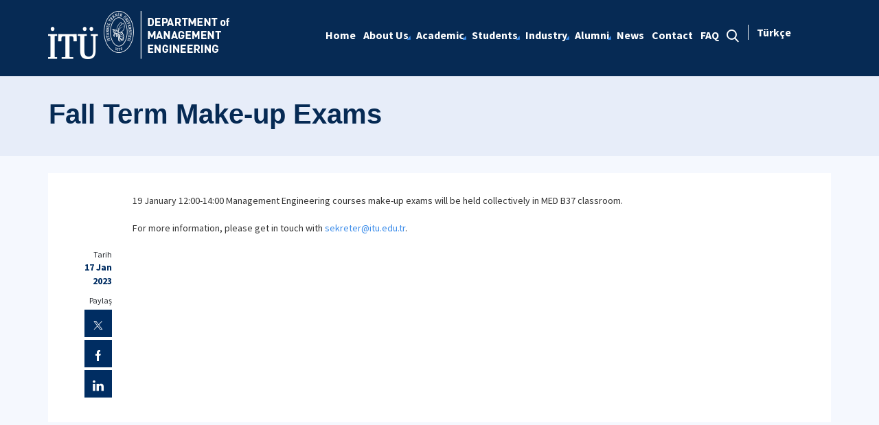

--- FILE ---
content_type: text/html; charset=utf-8
request_url: https://islmuh.itu.edu.tr/en/newsdetail/2023/01/17/fall-term-make-up-exams
body_size: 9582
content:



<html lang="en">

<head><meta charset="utf-8" /><meta http-equiv="X-UA-Compatible" content="IE=edge" /><meta name="viewport" content="width=device-width, initial-scale=1, shrink-to-fit=no" /><title>
	Fall Term Make-up Exams
</title><link href="https://fonts.googleapis.com/css?family=Source+Sans+Pro:300,400,600,700,900&amp;subset=latin-ext" rel="stylesheet" /><link rel="stylesheet" href="/Sitefinity/WebsiteTemplates/MozaikV3/App_Themes/MozaikV3Template/Assets/css/bundle-layout.min.css" />
	<script src="/Sitefinity/WebsiteTemplates/MozaikV3/App_Themes/MozaikV3Template/Assets/js/bundle-main.min.js"></script>
	<link rel="stylesheet" href="/Sitefinity/WebsiteTemplates/MozaikV3/App_Themes/MozaikV3Template/custom/css/style.css" /><meta property="og:title" content="News Detail" /><meta property="og:url" content="https://islmuh.itu.edu.tr/en/newsdetail" /><meta property="og:type" content="website" /><meta property="og:site_name" content="İşletme M&#252;hendisliği" /><meta name="Generator" content="Sitefinity 12.2.7200.0 PE" /><link rel="canonical" href="https://islmuh.itu.edu.tr/en/news/2023/01/17/fall-term-make-up-exams" /><link href="/Telerik.Web.UI.WebResource.axd?d=PMrIT5dOWaVYIcpFWUE4nD8PqRYre1SB4zsqWZoOtu23r1XfpfBxj-J9lBwW9LKpgV4AXWZiHH-q_uDWnNFKus64uoVi-Yjc6-1Z7MoE4weL9QoMEJCErVbNdYBZdh920&amp;t=637844425335746057&amp;compress=0&amp;_TSM_CombinedScripts_=%3b%3bTelerik.Web.UI%2c+Version%3d2019.3.917.45%2c+Culture%3dneutral%2c+PublicKeyToken%3d121fae78165ba3d4%3aen%3acb7ecd12-8232-4d4a-979d-f12706320867%3a580b2269%3aeb8d8a8e" type="text/css" rel="stylesheet" /><link href="/Sitefinity/WebsiteTemplates/MozaikV3/App_Themes/MozaikV3Template/global/custom.css?v=637677516051283961" type="text/css" rel="stylesheet" /></head>

<body>
	<form method="post" action="./fall-term-make-up-exams" id="form1">
<div class="aspNetHidden">
<input type="hidden" name="ctl08_TSM" id="ctl08_TSM" value="" />
<input type="hidden" name="ctl09_TSSM" id="ctl09_TSSM" value="" />
<input type="hidden" name="__EVENTTARGET" id="__EVENTTARGET" value="" />
<input type="hidden" name="__EVENTARGUMENT" id="__EVENTARGUMENT" value="" />
<input type="hidden" name="__VIEWSTATE" id="__VIEWSTATE" value="QsihEMFT9gnIj+E2OVpzaQcvsTd7s3P/pFb4LCYniiJp9+ZyY8KDCTrqmEFGkf0ZyIcNEmOFjcFpnepqaRyp7ConLVe4qqFKbVFGtaPBxIwlrc1IOEt2u+WkLrVpZO4dmea2LSxBsKl6Ois8yWZeyBSUNnSaZVzaLE4WWeblY4x+l+417Wc7v3ZPEheL+8P3TVuqWcQ/VBjtIySN14hFbNa8eHIrHp5FephXxWf1i75KwqKhjMw3UlgQDYKdHssQjH5KrDs/krEuELNZ9x8Td62kthJ9f2oJQdVCXA3oNewEzI83OvrUIXxmG1wAseRkyarKC/NLf1jOJLIX0pGS3k8i7uhS6z1aalTeAtHHE9dCcU58lhTKfxfC04TTaTSM5YoAVX5+h0B3IJ1lMdXQkmY/VGZanVxaq0vP1OUsRDQWb5D5PJMOz+eopsxxqRxH0MJdFbnMJZXpmA4TX1JYvQ==" />
</div>

<script type="text/javascript">
//<![CDATA[
var theForm = document.forms['form1'];
if (!theForm) {
    theForm = document.form1;
}
function __doPostBack(eventTarget, eventArgument) {
    if (!theForm.onsubmit || (theForm.onsubmit() != false)) {
        theForm.__EVENTTARGET.value = eventTarget;
        theForm.__EVENTARGUMENT.value = eventArgument;
        theForm.submit();
    }
}
//]]>
</script>


<script src="/WebResource.axd?d=pynGkmcFUV13He1Qd6_TZA4hYcpiBrO63ouF3sv0BrCd0BBwaj2iwZPSx55bQga6x_DzSVjgTm_eyADCgO0wLg2&amp;t=637811837229275428" type="text/javascript"></script>


<script type="text/javascript">
//<![CDATA[
var __cultureInfo = {"name":"en","numberFormat":{"CurrencyDecimalDigits":2,"CurrencyDecimalSeparator":".","IsReadOnly":true,"CurrencyGroupSizes":[3],"NumberGroupSizes":[3],"PercentGroupSizes":[3],"CurrencyGroupSeparator":",","CurrencySymbol":"$","NaNSymbol":"NaN","CurrencyNegativePattern":0,"NumberNegativePattern":1,"PercentPositivePattern":1,"PercentNegativePattern":1,"NegativeInfinitySymbol":"-∞","NegativeSign":"-","NumberDecimalDigits":2,"NumberDecimalSeparator":".","NumberGroupSeparator":",","CurrencyPositivePattern":0,"PositiveInfinitySymbol":"∞","PositiveSign":"+","PercentDecimalDigits":2,"PercentDecimalSeparator":".","PercentGroupSeparator":",","PercentSymbol":"%","PerMilleSymbol":"‰","NativeDigits":["0","1","2","3","4","5","6","7","8","9"],"DigitSubstitution":1},"dateTimeFormat":{"AMDesignator":"AM","Calendar":{"MinSupportedDateTime":"\/Date(-62135596800000)\/","MaxSupportedDateTime":"\/Date(253402289999999)\/","AlgorithmType":1,"CalendarType":1,"Eras":[1],"TwoDigitYearMax":2029,"IsReadOnly":true},"DateSeparator":"/","FirstDayOfWeek":0,"CalendarWeekRule":0,"FullDateTimePattern":"dddd, MMMM d, yyyy h:mm:ss tt","LongDatePattern":"dddd, MMMM d, yyyy","LongTimePattern":"h:mm:ss tt","MonthDayPattern":"MMMM d","PMDesignator":"PM","RFC1123Pattern":"ddd, dd MMM yyyy HH\u0027:\u0027mm\u0027:\u0027ss \u0027GMT\u0027","ShortDatePattern":"M/d/yyyy","ShortTimePattern":"h:mm tt","SortableDateTimePattern":"yyyy\u0027-\u0027MM\u0027-\u0027dd\u0027T\u0027HH\u0027:\u0027mm\u0027:\u0027ss","TimeSeparator":":","UniversalSortableDateTimePattern":"yyyy\u0027-\u0027MM\u0027-\u0027dd HH\u0027:\u0027mm\u0027:\u0027ss\u0027Z\u0027","YearMonthPattern":"MMMM yyyy","AbbreviatedDayNames":["Sun","Mon","Tue","Wed","Thu","Fri","Sat"],"ShortestDayNames":["Su","Mo","Tu","We","Th","Fr","Sa"],"DayNames":["Sunday","Monday","Tuesday","Wednesday","Thursday","Friday","Saturday"],"AbbreviatedMonthNames":["Jan","Feb","Mar","Apr","May","Jun","Jul","Aug","Sep","Oct","Nov","Dec",""],"MonthNames":["January","February","March","April","May","June","July","August","September","October","November","December",""],"IsReadOnly":true,"NativeCalendarName":"Gregorian Calendar","AbbreviatedMonthGenitiveNames":["Jan","Feb","Mar","Apr","May","Jun","Jul","Aug","Sep","Oct","Nov","Dec",""],"MonthGenitiveNames":["January","February","March","April","May","June","July","August","September","October","November","December",""]},"eras":[1,"A.D.",null,0]};//]]>
</script>

<script src="/Telerik.Web.UI.WebResource.axd?_TSM_HiddenField_=ctl08_TSM&amp;compress=0&amp;_TSM_CombinedScripts_=%3b%3bSystem.Web.Extensions%2c+Version%3d4.0.0.0%2c+Culture%3dneutral%2c+PublicKeyToken%3d31bf3856ad364e35%3aen%3a5bc44d53-7cae-4d56-af98-205692fecf1f%3aea597d4b%3ab25378d2%3bTelerik.Web.UI%2c+Version%3d2019.3.917.45%2c+Culture%3dneutral%2c+PublicKeyToken%3d121fae78165ba3d4%3aen%3acb7ecd12-8232-4d4a-979d-f12706320867%3aa1a4383a%3bTelerik.Sitefinity%2c+Version%3d12.2.7200.0%2c+Culture%3dneutral%2c+PublicKeyToken%3db28c218413bdf563%3aen%3a69f7f411-db5d-4f58-8ffa-4a9e263f780b%3a721addc%3bTelerik.Web.UI%2c+Version%3d2019.3.917.45%2c+Culture%3dneutral%2c+PublicKeyToken%3d121fae78165ba3d4%3aen%3acb7ecd12-8232-4d4a-979d-f12706320867%3a16e4e7cd%3af7645509%3addbfcb67%3bTelerik.Sitefinity%2c+Version%3d12.2.7200.0%2c+Culture%3dneutral%2c+PublicKeyToken%3db28c218413bdf563%3aen%3a69f7f411-db5d-4f58-8ffa-4a9e263f780b%3a41f6c3a7" type="text/javascript"></script>
<div class="aspNetHidden">

	<input type="hidden" name="__VIEWSTATEGENERATOR" id="__VIEWSTATEGENERATOR" value="A4D53DCC" />
</div><script type="text/javascript">
//<![CDATA[
Sys.WebForms.PageRequestManager._initialize('ctl00$ctl08', 'form1', [], [], [], 90, 'ctl00');
//]]>
</script>
<input type="hidden" name="ctl00$ctl08" id="ctl08" />
<script type="text/javascript">
//<![CDATA[
Sys.Application.setServerId("ctl08", "ctl00$ctl08");
Sys.Application._enableHistoryInScriptManager();
//]]>
</script>

		<div class="wrapper" data-page="newslist">

			<!--Header Start-->
			<div class="header">
				<div class="header__inner">
					<div class="header__search">
						<div class="container">
							<div class="input-group">
								<span class="input-group-addon">
									<i class="icon-search"></i>
								</span>
								<input type="text" class="form-control" placeholder="ARANACAK KELİMEYİ ARAMA ALANINA YAZIN">
								<span class="input-group-addon close-search">
									<i class="icon-close"></i>
								</span>
							</div>
						</div>
					</div>

					<div class="navbar-top">
						<div class="container">
							<div class="row">
								<div class="col-12 col-md-3 col-lg-3">
									


								</div>
								<div class="col-12 col-md-9 col-lg-9">
									

								</div>

							</div>
						</div>
					</div>

					<div class="header__nav">
						<div class="container">
							<div class="row">
								<div class="col-xs-6 col-md-2 col-lg-3">
									
<div class='sfContentBlock'><div class="sfContentBlock"><a href="http://ehb.itu.edu.tr/en/home" class="header__logo hidden-xs"></a><a href="http://ins.itu.edu.tr/en/home" class="header__logo hidden-xs"></a><a href="74930b2b-fa0d-47ae-a936-13346474133a" class="header__logo hidden-xs"></a><a href="/en/home" class="header__logo hidden-xs"><a href="/en/home" class="header__logo hidden-xs"><img src="/images/librariesprovider51/default-album/islmuh-en-b.png?sfvrsn=e1715c94_0" alt="islmuh-EN-B" data-displaymode="Original" /></a></a> <a href="/en/home" class="header__logo visible-xs"> <img src="/images/librariesprovider51/default-album/islmuh-en-k.png?sfvrsn=fe19fd82_0" alt="islmuh-EN-K" data-displaymode="Original" /></a>&nbsp;</div>

</div>
									
								</div>
								<div class="col-xs-6 col-md-10 col-lg-9">
									<div class="row menu_row clearfix">
										<div class="col-xs-9 col-md-10">
											



<div class="header__main-menu">
    
    
    
    

    <ul id="cphNavigation_TC4BE29C3001_ctl00_ctl00_navigationUl" class="sfNavHorizontalDropDown sfNavList">
        
                      <li class=>

                        
                          <a href="/en"><span>Home</span></a>
                          
                            
                        </li>
                    
                      <li class=has-submenu>

                        
                          <a href="/en/about-us"><span>About Us</span></a>
                          <em class='hidden-lg icon-circle-arrow-down'></em>
                            <ul id="cphNavigation_TC4BE29C3001_ctl00_ctl00_ctl02_ctl01_childNodesContainer">
                      <li class=>

                        
                          <a href="/en/about-us/history"><span>History</span></a>
                          
                            
                        </li>
                    
                      <li class=>

                        
                          <a href="/en/about-us/mission"><span>Mission</span></a>
                          
                            
                        </li>
                    
                      <li class=>

                        
                          <a href="/en/about-us/department-introduction"><span>Department Introduction</span></a>
                          
                            
                        </li>
                    
                      <li class=>

                        
                          <a href="/en/about-us/management-engineering-in-the-world"><span>Management Engineering in the World</span></a>
                          
                            
                        </li>
                    
                      <li class=>

                        
                          <a href="/en/about-us/photo-gallery"><span>Photo Gallery</span></a>
                          
                            
                        </li>
                    </ul>
                        </li>
                    
                      <li class=has-submenu>

                        
                          <a href="/en/academic"><span>Academic</span></a>
                          <em class='hidden-lg icon-circle-arrow-down'></em>
                            <ul id="cphNavigation_TC4BE29C3001_ctl00_ctl00_ctl02_ctl02_childNodesContainer">
                      <li class=has-submenu>

                        
                          <a href="/en/academic/education"><span>Education</span></a>
                          <em class='hidden-lg icon-circle-arrow-down'></em>
                            <ul id="cphNavigation_TC4BE29C3001_ctl00_ctl00_ctl02_ctl02_ctl01_childNodesContainer">
                      <li class=has-submenu>

                        
                          <a href="/en/academic/education/undergraduate-programs"><span>Undergraduate Programs</span></a>
                          <em class='hidden-lg icon-circle-arrow-down'></em>
                            <ul id="cphNavigation_TC4BE29C3001_ctl00_ctl00_ctl02_ctl02_ctl01_ctl01_childNodesContainer">
                      <li class=has-submenu>

                        
                          <a href="/en/academic/education/undergraduate-programs/management-engineering"><span>Management Engineering (100% English)</span></a>
                          <em class='hidden-lg icon-circle-arrow-down'></em>
                            
                        </li>
                    
                      <li class=has-submenu>

                        
                          <a href="/en/academic/education/undergraduate-programs/business-administration"><span>Business Administration</span></a>
                          <em class='hidden-lg icon-circle-arrow-down'></em>
                            <ul id="cphNavigation_TC4BE29C3001_ctl00_ctl00_ctl02_ctl02_ctl01_ctl01_ctl02_childNodesContainer">
                      <li class=>

                        
                          <a href="/en/academic/education/undergraduate-programs/business-administration/suny-new-paltz"><span>SUNY New Paltz</span></a>
                          
                            
                        </li>
                    
                      <li class=>

                        
                          <a href="/en/academic/education/undergraduate-programs/business-administration/ba-in-business-program-outline"><span>BA in Business Program Outline</span></a>
                          
                            
                        </li>
                    
                      <li class=>

                        
                          <a href="/en/academic/education/undergraduate-programs/business-administration/course-plan" target="_blank"><span>Course Plan</span></a>
                          
                            
                        </li>
                    </ul>
                        </li>
                    </ul>
                        </li>
                    
                      <li class=has-submenu>

                        
                          <a href="/en/academic/education/masters-programs"><span>Masters Programs</span></a>
                          <em class='hidden-lg icon-circle-arrow-down'></em>
                            <ul id="cphNavigation_TC4BE29C3001_ctl00_ctl00_ctl02_ctl02_ctl01_ctl02_childNodesContainer">
                      <li class=>

                        
                          <a href="/en/academic/education/masters-programs/management-engineering-master-program"><span>Management Engineering Master Program</span></a>
                          
                            
                        </li>
                    
                      <li class=>

                        
                          <a href="/en/academic/education/masters-programs/management"><span>Master in Management</span></a>
                          
                            
                        </li>
                    
                      <li class=has-submenu>

                        
                          <a href="/en/academic/education/masters-programs/itu-executive-mba"><span>İTÜ Executive MBA</span></a>
                          <em class='hidden-lg icon-circle-arrow-down'></em>
                            <ul id="cphNavigation_TC4BE29C3001_ctl00_ctl00_ctl02_ctl02_ctl01_ctl02_ctl03_childNodesContainer">
                      <li class=>

                        
                          <a href="/en/academic/education/masters-programs/itu-executive-mba/program-objective"><span>Program Objective</span></a>
                          
                            
                        </li>
                    
                      <li class=>

                        
                          <a href="/en/academic/education/masters-programs/itu-executive-mba/application-requirements"><span>Application Requirements</span></a>
                          
                            
                        </li>
                    
                      <li class=>

                        
                          <a href="/en/academic/education/masters-programs/itu-executive-mba/cources"><span>Cources</span></a>
                          
                            
                        </li>
                    
                      <li class=>

                        
                          <a href="/en/academic/education/masters-programs/itu-executive-mba/alumni-testimonials"><span>Alumni Testimonials</span></a>
                          
                            
                        </li>
                    </ul>
                        </li>
                    
                      <li class=>

                        
                          <a href="/en/academic/education/masters-programs/business-administration-technology-management"><span>Business Administration & Technology Management</span></a>
                          
                            
                        </li>
                    </ul>
                        </li>
                    
                      <li class=has-submenu>

                        
                          <a href="/en/academic/education/doctoral-programs"><span>Doctoral Programs</span></a>
                          <em class='hidden-lg icon-circle-arrow-down'></em>
                            <ul id="cphNavigation_TC4BE29C3001_ctl00_ctl00_ctl02_ctl02_ctl01_ctl03_childNodesContainer">
                      <li class=>

                        
                          <a href="/en/academic/education/doctoral-programs/phd-management-engineering"><span>PhD in Management Engineering</span></a>
                          
                            
                        </li>
                    
                      <li class=>

                        
                          <a href="/en/academic/education/doctoral-programs/business-administration"><span>Phd in Business Administration</span></a>
                          
                            
                        </li>
                    </ul>
                        </li>
                    
                      <li class=has-submenu>

                        
                          <a href="/en/academic/education/international"><span>International</span></a>
                          <em class='hidden-lg icon-circle-arrow-down'></em>
                            <ul id="cphNavigation_TC4BE29C3001_ctl00_ctl00_ctl02_ctl02_ctl01_ctl04_childNodesContainer">
                      <li class=>

                        
                          <a href="/en/academic/education/international/accreditation"><span>Accreditation</span></a>
                          
                            
                        </li>
                    
                      <li class=>

                        
                          <a href="/en/academic/education/international/eelisa" target="_blank"><span>EELISA</span></a>
                          
                            
                        </li>
                    </ul>
                        </li>
                    </ul>
                        </li>
                    
                      <li class=has-submenu>

                        
                          <a href="/en/academic/staff"><span>Staff</span></a>
                          <em class='hidden-lg icon-circle-arrow-down'></em>
                            <ul id="cphNavigation_TC4BE29C3001_ctl00_ctl00_ctl02_ctl02_ctl02_childNodesContainer">
                      <li class=>

                        
                          <a href="/en/academic/staff/academic-staff"><span>Academic Staff</span></a>
                          
                            
                        </li>
                    
                      <li class=>

                        
                          <a href="/en/academic/staff/administrative-staff"><span>Administrative Staff</span></a>
                          
                            
                        </li>
                    
                      <li class=>

                        
                          <a href="/en/academic/staff/retired-academic-staff"><span>Retired Academic Staff</span></a>
                          
                            
                        </li>
                    </ul>
                        </li>
                    </ul>
                        </li>
                    
                      <li class=has-submenu>

                        
                          <a href="/en/students"><span>Students</span></a>
                          <em class='hidden-lg icon-circle-arrow-down'></em>
                            <ul id="cphNavigation_TC4BE29C3001_ctl00_ctl00_ctl02_ctl03_childNodesContainer">
                      <li class=has-submenu>

                        
                          <a href="/en/students/internship"><span>Internship</span></a>
                          <em class='hidden-lg icon-circle-arrow-down'></em>
                            <ul id="cphNavigation_TC4BE29C3001_ctl00_ctl00_ctl02_ctl03_ctl01_childNodesContainer">
                      <li class=>

                        
                          <a href="/en/students/internship/internship-roadmap"><span>Internship Roadmap</span></a>
                          
                            
                        </li>
                    </ul>
                        </li>
                    
                      <li class=has-submenu>

                        
                          <a href="/en/students/erasmus"><span>ERASMUS</span></a>
                          <em class='hidden-lg icon-circle-arrow-down'></em>
                            <ul id="cphNavigation_TC4BE29C3001_ctl00_ctl00_ctl02_ctl03_ctl02_childNodesContainer">
                      <li class=>

                        
                          <a href="/en/students/erasmus/erasmus"><span>ERASMUS</span></a>
                          
                            
                        </li>
                    
                      <li class=>

                        
                          <a href="/en/students/erasmus/outgoing-students"><span>Outgoing Students</span></a>
                          
                            
                        </li>
                    
                      <li class=>

                        
                          <a href="/en/students/erasmus/list-of-agreements"><span>List of Agreements</span></a>
                          
                            
                        </li>
                    
                      <li class=>

                        
                          <a href="/en/students/erasmus/incoming-students"><span>Incoming Students</span></a>
                          
                            
                        </li>
                    
                      <li class=>

                        
                          <a href="/en/students/erasmus/frequently-asked-questions"><span>Frequently Asked Questions</span></a>
                          
                            
                        </li>
                    </ul>
                        </li>
                    
                      <li class=>

                        
                          <a href="/en/students/for-erasmus-candidates"><span>For Erasmus Candidates</span></a>
                          
                            
                        </li>
                    
                      <li class=>

                        
                          <a href="/en/students/management-engineering-student-club"><span>Management Engineering Student Club</span></a>
                          
                            
                        </li>
                    
                      <li class=>

                        
                          <a href="/en/students/course-syllabus-forms"><span>Course Syllabus Forms</span></a>
                          
                            
                        </li>
                    </ul>
                        </li>
                    
                      <li class=has-submenu>

                        
                          <a href="/en/industry"><span>Industry</span></a>
                          <em class='hidden-lg icon-circle-arrow-down'></em>
                            <ul id="cphNavigation_TC4BE29C3001_ctl00_ctl00_ctl02_ctl04_childNodesContainer">
                      <li class=>

                        
                          <a href="/en/industry/industry-partnership-mechanism"><span>Industry Partnership Mechanism</span></a>
                          
                            
                        </li>
                    
                      <li class=>

                        
                          <a href="/en/industry/industry-partnership"><span>Industry Partnership</span></a>
                          
                            
                        </li>
                    
                      <li class=>

                        
                          <a href="/en/industry/industry-partnership-committee"><span>Industry Partnership Committee</span></a>
                          
                            
                        </li>
                    
                      <li class=>

                        
                          <a href="/en/industry/campus-recruitment-interships"><span>Campus Recruitment & Interships</span></a>
                          
                            
                        </li>
                    
                      <li class=>

                        
                          <a href="/en/industry/executive-training"><span>Executive Training</span></a>
                          
                            
                        </li>
                    </ul>
                        </li>
                    
                      <li class=has-submenu>

                        
                          <a href="/en/alumni"><span>Alumni</span></a>
                          <em class='hidden-lg icon-circle-arrow-down'></em>
                            <ul id="cphNavigation_TC4BE29C3001_ctl00_ctl00_ctl02_ctl05_childNodesContainer">
                      <li class=>

                        
                          <a href="/en/alumni/management-engineering-alumni"><span>Management Engineering Alumni</span></a>
                          
                            
                        </li>
                    
                      <li class=>

                        
                          <a href="/en/alumni/graduate-profile"><span>Graduate Profile</span></a>
                          
                            
                        </li>
                    
                      <li class=>

                        
                          <a href="/en/alumni/opinions-of-our-alumni"><span>Opinions of our Alumni</span></a>
                          
                            
                        </li>
                    
                      <li class=>

                        
                          <a href="/en/alumni/masters-alumni"><span>Masters Alumni</span></a>
                          
                            
                        </li>
                    
                      <li class=>

                        
                          <a href="/en/alumni/phd-alumni"><span>PhD Alumni</span></a>
                          
                            
                        </li>
                    
                      <li class=>

                        
                          <a href="/en/alumni/alumni-platforms"><span>Alumni Platforms</span></a>
                          
                            
                        </li>
                    </ul>
                        </li>
                    
                      <li class=>

                        
                          <a href="/en/news"><span>News</span></a>
                          
                            
                        </li>
                    
                      <li class=>

                        
                          <a href="/en/contact"><span>Contact</span></a>
                          
                            
                        </li>
                    
                      <li class=>

                        
                          <a href="/en/faq"><span>FAQ</span></a>
                          
                            
                        </li>
                    
              <li class="search hidden-xs hidden-sm hidden-md">
                                                <a href="#">
                                                    <span>
                                                        <i class="icon-search"></i>
                                                    </span>
                                                </a>
                                            </li>
    </ul>
</div>


										</div>
										<div class="col-xs-3 col-md-2">
											
<div id="cphLanguage_TC4BE29C3002" class="lang-switch">
	<div id="cphLanguage_TC4BE29C3002_ctl00_ctl00_controlWrapper">

    

    
                
                        <ul class="sflanguagesHorizontalList">
                    
                        <li id="cphLanguage_TC4BE29C3002_ctl00_ctl00_languagesRepeater_horizontal_langHolder_0" class="sflanguageItem sflang_tr">
                            <a href="../../../../../haberdetay/2023/01/17/g%C3%BCz-yar%C4%B1y%C4%B1l%C4%B1-sonu-mazeret-s%C4%B1navlar%C4%B1" id="cphLanguage_TC4BE29C3002_ctl00_ctl00_languagesRepeater_horizontal_langLink_0" class="sflanguageLnk" lang="tr"><span id="cphLanguage_TC4BE29C3002_ctl00_ctl00_languagesRepeater_horizontal_langName_0">Türkçe</span></a>
                        </li>
                    
                        </ul>
                    
            
</div>

</div>
										</div>
									</div>
									

									<div class="header__mobile">
										<a href="#" class="search">
											<i class="icon-search"></i>
										</a>
										<a href="javascript:;" class="js-mobile-menu">
											<i></i>
										</a>
									</div>
								</div>
							</div>
						</div>
					</div>

				</div>



			</div>
			<!--Header End-->

			<!--Sticy Social Link Start-->
			


			
			<!--Sticy Social Link End-->


			<!--Page Title Start-->
			
<div id="cphpageTitle_TC4BE29C3003">
	
  <div class="page-title">
    <div class="container">
    <div class="sfBreadcrumbWrp">
    <span id="cphpageTitle_TC4BE29C3003_ctl00_ctl00_BreadcrumbLabel" class="sfBreadcrumbLabel" style="display:none;"></span>
    <div id="ctl00_cphpageTitle_TC4BE29C3003_ctl00_ctl00_Breadcrumb" class="RadSiteMap RadSiteMap_Default">
		<!-- 2019.3.917.45 --><ul class="rsmFlow rsmLevel rsmOneLevel">
			<li class="rsmItem sfBreadcrumbNavigation"><a class="rsmLink" href="../../../../home">Home</a><span class='sfBreadcrumbNodeSeparator'>/</span></li> <li class="rsmItem sfBreadcrumbNavigation"><a class="rsmLink" href="../../../../newsdetail">News Detail</a><span class='sfBreadcrumbNodeSeparator'>/</span></li> <li class="rsmItem sfNoBreadcrumbNavigation"><a class="rsmLink" href="javascript: void(0)">Fall Term Make-up Exams</a></li>
		</ul><input id="ctl00_cphpageTitle_TC4BE29C3003_ctl00_ctl00_Breadcrumb_ClientState" name="ctl00_cphpageTitle_TC4BE29C3003_ctl00_ctl00_Breadcrumb_ClientState" type="hidden" />
	</div>
</div>
    </div>
  </div>

</div>
			<!--Page Title End-->


			<div class="main-container">

				<!--Breadcrumb Start-->
				



				<div class="content-area news">
					<div class="row">
						
 

            
      
      <div class="col-md-10 col-lg-11 col-md-push-2 col-lg-push-1">
      
   
      
     19 January 12:00-14:00 Management Engineering courses make-up exams will be held collectively in MED B37 classroom.<br />
<br />
For more information, please get in touch with <a href="mailto:sekreter@itu.edu.tr">sekreter@itu.edu.tr</a>.
      
      
      </div>
      
      <div class="col-md-2 col-lg-1 col-md-pull-10 col-lg-pull-11">
      
       <div class="content__date">
                                <span>Tarih</span>
         				17 Jan 2023 
                            </div>
                            <div class="content__share">
                                <span>Paylaş</span>
                                <div class="content__share-item"><a href="javascript:;" data-sharer="twitter"><i class="icon-twitter"></i></a></div>
                                <div class="content__share-item"><a href="javascript:;" data-sharer="facebook"><i class="icon-facebook"></i></a></div>
                                <div class="content__share-item"><a href="javascript:;" data-sharer="linkedin"><i class="icon-linkedin"></i></a></div>
                            </div>
      
        </div>
      
      
      
 
        
    <input id="ctl00_cphTitle_C001_newsFrontendDetails_ctl00_ctl00_DetailsView_ClientState" name="ctl00_cphTitle_C001_newsFrontendDetails_ctl00_ctl00_DetailsView_ClientState" type="hidden" /><span id="ctl00_cphTitle_C001_newsFrontendDetails_ctl00_ctl00_DetailsView" style="display:none;"></span>

<span></span>
						

						<div class="col-xs-12">
							<!--ITU Etkinlikler Carousel Start-->
							<div class="etkinlik-carousel owl-carousel owl-theme">
								

								
							</div>
							<!--ITU Etkinlikler Carousel End-->
						</div>

					</div>

					<div class="row">
						<div class="col-md-3 col-lg-3">
							


							

							
						</div>
						<div class="col-md-9 col-lg-9">


							


							


							
						</div>


					</div>

				</div>
			</div>

			<!--Footer Start-->
			

			<div class="footer">

				<!--Footer Top Start-->

				


				<!-- <div class="footer__top">
        <div class="container">
          <div class="row">
            <div class="col-xs-12 col-sm-6 col-md-6 col-lg-7 col-xl-8">
              <h2>İTÜ E-Bülten</h2>
              <div class="form">
                <div class="row">
                  <div class="col-xs-12 col-sm-10 col-md-8 col-xl-6">
                    <div class="input-group input-group-lg">
                      <input type="text" name="ebulten" id="" class="form-control" placeholder="E-mail adresinizi girin">
                      <span class="input-group-btn">
                        <input type="button" value="Gönder" class="btn btn-primary">
                      </span>
                    </div>
                  </div>
                </div>
              </div>
            </div>

            <div class="col-xs-12 col-sm-6 col-md-6 col-lg-5 col-xl-4">
              <h2>İTÜ Mobil Uygulaması</h2>
              <div class="download-buttons clearfix">
                <div class="row">
                  <div class="col-xs-6 col-sm-6 col-md-6">
                    <a href="javascript:;" target="_blank" class="clearfix">
                      <span>
                        <i class="icon-apple-app"></i>
                        <span class="hidden-xs">Download on the
                          <br> </span>APP STORE</span>
                    </a>
                  </div>
                  <div class="col-xs-6 col-sm-6 col-md-6">
                    <a href="javascript:;" target="_blank" class="clearfix">
                      <span>
                        <i class="icon-google-app"></i>
                        <span class="hidden-xs">GET IT ON
                          <br>
                        </span> GOOGLE PLAY</span>
                    </a>
                  </div>
                </div>
              </div>
            </div>
          </div>
        </div>
      </div> -->
				<!--Footer Top End-->

				<!--Footer Middle Start-->
				
<div class='sfContentBlock'><div class="footer__top" style="text-align: left;">
<div class="container">
<div class="row address">
<div class="col-xs-12 col-md-4" style="text-align: left;">
<div class="address__item"> <em class="icon-phone"></em>
<p><strong>Department of Management Engineering- Telephone </strong>+90 (212) 293 13 00 - 2051&nbsp;</p>
</div>
</div>
<div class="col-xs-12 col-md-4" style="text-align: left;">
<div class="address__item"><strong>Department of Management Engineering- Address<br />
</strong>İT&Uuml; Ma&ccedil;ka Campus&nbsp;Ma&ccedil;ka Street N.4 Room No. 205 ,Şişli-İstanbul&nbsp; 34367</div>
</div>
</div>
</div>
</div>

</div>
				
				<!--Footer Middle End-->

				<!--Footer Bottom Start-->
				
<div class='sfContentBlock'><div class="footer__bottom">
<div class="container">
<div class="row">
<div class="col-xs-12 col-md-4">
<a href="https://www.itu.edu.tr/en"><img alt="" src="/Sitefinity/WebSiteTemplates/MozaikV3/App_Themes/MozaikV3Template/Assets/images/logo_footer.png" /></a>
</div>
<div class="col-xs-12 col-md-4 col-md-push-4 footer__social">
<div class="footer__social-list"><a href="https://www.facebook.com/itu1773" target="_blank" class="footer__social-list-item"> <em class="icon-facebook"></em></a> <a href="https://twitter.com/itu1773" target="_blank" class="footer__social-list-item"> <em class="icon-twitter"></em></a> <a href="https://www.youtube.com/itu1773" target="_blank" class="footer__social-list-item"> <em class="icon-youtube"></em></a> <a href="https://www.instagram.com/itu1773/" target="_blank" class="footer__social-list-item"> <em class="icon-instagram"></em></a> <a href="https://www.linkedin.com/school/itu1773" target="_blank" class="footer__social-list-item"><em class="icon-linkedin"></em></a> </div>
</div>
<div class="col-xs-12 col-md-4 col-md-pull-4 footer__copyright">
<p>İT&Uuml; Information Technologies Directorate &copy; <span id="siteYear">2024</span></p>
</div>
</div>
</div>
</div>

</div>
				
				<!--Footer Bottom End-->

			</div>
			<!--Footer End-->

		</div>
	

<script type="text/javascript">
//<![CDATA[
window.__TsmHiddenField = $get('ctl08_TSM');//]]>
</script>
<script type="text/javascript">$(document).ready(function() {

var date = new Date();

$("#siteYear").html(date.getFullYear());

});</script>
<script type="text/javascript">
//<![CDATA[
;(function() {
                        function loadHandler() {
                            var hf = $get('ctl09_TSSM');
                            if (!hf._RSSM_init) { hf._RSSM_init = true; hf.value = ''; }
                            hf.value += ';Telerik.Web.UI, Version=2019.3.917.45, Culture=neutral, PublicKeyToken=121fae78165ba3d4:en:cb7ecd12-8232-4d4a-979d-f12706320867:580b2269:eb8d8a8e';
                            Sys.Application.remove_load(loadHandler);
                        };
                        Sys.Application.add_load(loadHandler);
                    })();Sys.Application.add_init(function() {
    $create(Telerik.Web.UI.RadSiteMap, null, null, null, $get("ctl00_cphpageTitle_TC4BE29C3003_ctl00_ctl00_Breadcrumb"));
});
Sys.Application.add_init(function() {
    $create(Telerik.Web.UI.RadListView, {"UniqueID":"ctl00$cphTitle$C001$newsFrontendDetails$ctl00$ctl00$DetailsView","_clientSettings":{"DataBinding":{"ItemPlaceHolderID":"ctl00_cphTitle_C001_newsFrontendDetails_ctl00_ctl00_DetailsView_ItemContainer","DataService":{}}},"_virtualItemCount":1,"clientStateFieldID":"ctl00_cphTitle_C001_newsFrontendDetails_ctl00_ctl00_DetailsView_ClientState","renderMode":1}, null, null, $get("ctl00_cphTitle_C001_newsFrontendDetails_ctl00_ctl00_DetailsView"));
});
Sys.Application.add_init(function() {
    $create(Telerik.Sitefinity.Web.UI.UserPreferences, {"_timeOffset":"10800000","_userBrowserSettingsForCalculatingDates":true,"timeZoneDisplayName":"(UTC+03:00) Istanbul","timeZoneId":"Turkey Standard Time"}, null, null);
});
//]]>
</script>
</form>
</body>

</html>
